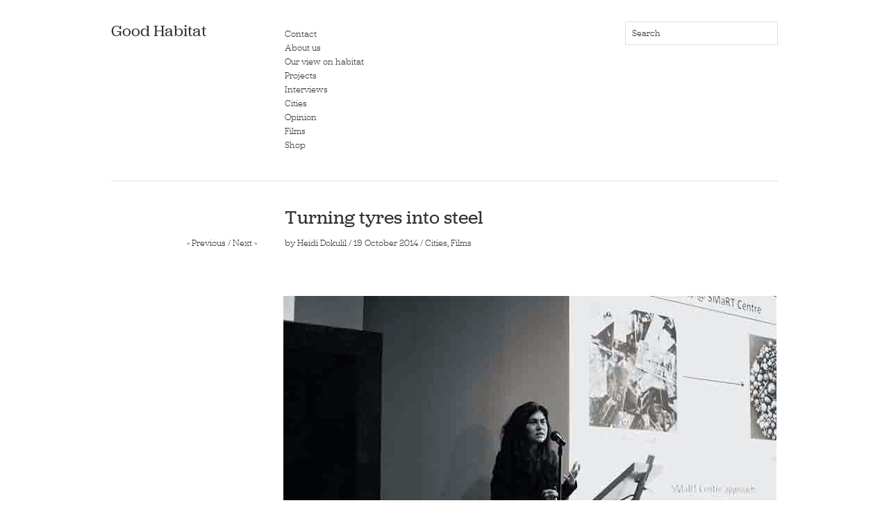

--- FILE ---
content_type: text/html; charset=UTF-8
request_url: https://goodhabitat.com.au/pechakucha-night-x-veena-sahajwalla/
body_size: 7841
content:
<!DOCTYPE html>
<html lang="en-US">
<head>
<meta charset="UTF-8" />
<title>
Good Habitat &raquo; Turning tyres into steel</title>
<link rel="profile" href="http://gmpg.org/xfn/11" />
<link rel="stylesheet" type="text/css" media="all" href="https://goodhabitat.com.au/wp-content/themes/themightywonton_goodhabitat/style.css" />
<link rel="pingback" href="https://goodhabitat.com.au/xmlrpc.php" />
<meta name='robots' content='max-image-preview:large' />
<link rel="alternate" type="application/rss+xml" title="Good Habitat &raquo; Feed" href="https://goodhabitat.com.au/feed/" />
<link rel="alternate" type="application/rss+xml" title="Good Habitat &raquo; Comments Feed" href="https://goodhabitat.com.au/comments/feed/" />
<link rel="alternate" type="application/rss+xml" title="Good Habitat &raquo; Turning tyres into steel Comments Feed" href="https://goodhabitat.com.au/pechakucha-night-x-veena-sahajwalla/feed/" />
<script type="text/javascript">
window._wpemojiSettings = {"baseUrl":"https:\/\/s.w.org\/images\/core\/emoji\/14.0.0\/72x72\/","ext":".png","svgUrl":"https:\/\/s.w.org\/images\/core\/emoji\/14.0.0\/svg\/","svgExt":".svg","source":{"concatemoji":"https:\/\/goodhabitat.com.au\/wp-includes\/js\/wp-emoji-release.min.js?ver=6.2.6"}};
/*! This file is auto-generated */
!function(e,a,t){var n,r,o,i=a.createElement("canvas"),p=i.getContext&&i.getContext("2d");function s(e,t){p.clearRect(0,0,i.width,i.height),p.fillText(e,0,0);e=i.toDataURL();return p.clearRect(0,0,i.width,i.height),p.fillText(t,0,0),e===i.toDataURL()}function c(e){var t=a.createElement("script");t.src=e,t.defer=t.type="text/javascript",a.getElementsByTagName("head")[0].appendChild(t)}for(o=Array("flag","emoji"),t.supports={everything:!0,everythingExceptFlag:!0},r=0;r<o.length;r++)t.supports[o[r]]=function(e){if(p&&p.fillText)switch(p.textBaseline="top",p.font="600 32px Arial",e){case"flag":return s("\ud83c\udff3\ufe0f\u200d\u26a7\ufe0f","\ud83c\udff3\ufe0f\u200b\u26a7\ufe0f")?!1:!s("\ud83c\uddfa\ud83c\uddf3","\ud83c\uddfa\u200b\ud83c\uddf3")&&!s("\ud83c\udff4\udb40\udc67\udb40\udc62\udb40\udc65\udb40\udc6e\udb40\udc67\udb40\udc7f","\ud83c\udff4\u200b\udb40\udc67\u200b\udb40\udc62\u200b\udb40\udc65\u200b\udb40\udc6e\u200b\udb40\udc67\u200b\udb40\udc7f");case"emoji":return!s("\ud83e\udef1\ud83c\udffb\u200d\ud83e\udef2\ud83c\udfff","\ud83e\udef1\ud83c\udffb\u200b\ud83e\udef2\ud83c\udfff")}return!1}(o[r]),t.supports.everything=t.supports.everything&&t.supports[o[r]],"flag"!==o[r]&&(t.supports.everythingExceptFlag=t.supports.everythingExceptFlag&&t.supports[o[r]]);t.supports.everythingExceptFlag=t.supports.everythingExceptFlag&&!t.supports.flag,t.DOMReady=!1,t.readyCallback=function(){t.DOMReady=!0},t.supports.everything||(n=function(){t.readyCallback()},a.addEventListener?(a.addEventListener("DOMContentLoaded",n,!1),e.addEventListener("load",n,!1)):(e.attachEvent("onload",n),a.attachEvent("onreadystatechange",function(){"complete"===a.readyState&&t.readyCallback()})),(e=t.source||{}).concatemoji?c(e.concatemoji):e.wpemoji&&e.twemoji&&(c(e.twemoji),c(e.wpemoji)))}(window,document,window._wpemojiSettings);
</script>
<style type="text/css">
img.wp-smiley,
img.emoji {
	display: inline !important;
	border: none !important;
	box-shadow: none !important;
	height: 1em !important;
	width: 1em !important;
	margin: 0 0.07em !important;
	vertical-align: -0.1em !important;
	background: none !important;
	padding: 0 !important;
}
</style>
	<link rel='stylesheet' id='wp-block-library-css' href='https://goodhabitat.com.au/wp-includes/css/dist/block-library/style.min.css?ver=6.2.6' type='text/css' media='all' />
<link rel='stylesheet' id='classic-theme-styles-css' href='https://goodhabitat.com.au/wp-includes/css/classic-themes.min.css?ver=6.2.6' type='text/css' media='all' />
<style id='global-styles-inline-css' type='text/css'>
body{--wp--preset--color--black: #000000;--wp--preset--color--cyan-bluish-gray: #abb8c3;--wp--preset--color--white: #ffffff;--wp--preset--color--pale-pink: #f78da7;--wp--preset--color--vivid-red: #cf2e2e;--wp--preset--color--luminous-vivid-orange: #ff6900;--wp--preset--color--luminous-vivid-amber: #fcb900;--wp--preset--color--light-green-cyan: #7bdcb5;--wp--preset--color--vivid-green-cyan: #00d084;--wp--preset--color--pale-cyan-blue: #8ed1fc;--wp--preset--color--vivid-cyan-blue: #0693e3;--wp--preset--color--vivid-purple: #9b51e0;--wp--preset--gradient--vivid-cyan-blue-to-vivid-purple: linear-gradient(135deg,rgba(6,147,227,1) 0%,rgb(155,81,224) 100%);--wp--preset--gradient--light-green-cyan-to-vivid-green-cyan: linear-gradient(135deg,rgb(122,220,180) 0%,rgb(0,208,130) 100%);--wp--preset--gradient--luminous-vivid-amber-to-luminous-vivid-orange: linear-gradient(135deg,rgba(252,185,0,1) 0%,rgba(255,105,0,1) 100%);--wp--preset--gradient--luminous-vivid-orange-to-vivid-red: linear-gradient(135deg,rgba(255,105,0,1) 0%,rgb(207,46,46) 100%);--wp--preset--gradient--very-light-gray-to-cyan-bluish-gray: linear-gradient(135deg,rgb(238,238,238) 0%,rgb(169,184,195) 100%);--wp--preset--gradient--cool-to-warm-spectrum: linear-gradient(135deg,rgb(74,234,220) 0%,rgb(151,120,209) 20%,rgb(207,42,186) 40%,rgb(238,44,130) 60%,rgb(251,105,98) 80%,rgb(254,248,76) 100%);--wp--preset--gradient--blush-light-purple: linear-gradient(135deg,rgb(255,206,236) 0%,rgb(152,150,240) 100%);--wp--preset--gradient--blush-bordeaux: linear-gradient(135deg,rgb(254,205,165) 0%,rgb(254,45,45) 50%,rgb(107,0,62) 100%);--wp--preset--gradient--luminous-dusk: linear-gradient(135deg,rgb(255,203,112) 0%,rgb(199,81,192) 50%,rgb(65,88,208) 100%);--wp--preset--gradient--pale-ocean: linear-gradient(135deg,rgb(255,245,203) 0%,rgb(182,227,212) 50%,rgb(51,167,181) 100%);--wp--preset--gradient--electric-grass: linear-gradient(135deg,rgb(202,248,128) 0%,rgb(113,206,126) 100%);--wp--preset--gradient--midnight: linear-gradient(135deg,rgb(2,3,129) 0%,rgb(40,116,252) 100%);--wp--preset--duotone--dark-grayscale: url('#wp-duotone-dark-grayscale');--wp--preset--duotone--grayscale: url('#wp-duotone-grayscale');--wp--preset--duotone--purple-yellow: url('#wp-duotone-purple-yellow');--wp--preset--duotone--blue-red: url('#wp-duotone-blue-red');--wp--preset--duotone--midnight: url('#wp-duotone-midnight');--wp--preset--duotone--magenta-yellow: url('#wp-duotone-magenta-yellow');--wp--preset--duotone--purple-green: url('#wp-duotone-purple-green');--wp--preset--duotone--blue-orange: url('#wp-duotone-blue-orange');--wp--preset--font-size--small: 13px;--wp--preset--font-size--medium: 20px;--wp--preset--font-size--large: 36px;--wp--preset--font-size--x-large: 42px;--wp--preset--spacing--20: 0.44rem;--wp--preset--spacing--30: 0.67rem;--wp--preset--spacing--40: 1rem;--wp--preset--spacing--50: 1.5rem;--wp--preset--spacing--60: 2.25rem;--wp--preset--spacing--70: 3.38rem;--wp--preset--spacing--80: 5.06rem;--wp--preset--shadow--natural: 6px 6px 9px rgba(0, 0, 0, 0.2);--wp--preset--shadow--deep: 12px 12px 50px rgba(0, 0, 0, 0.4);--wp--preset--shadow--sharp: 6px 6px 0px rgba(0, 0, 0, 0.2);--wp--preset--shadow--outlined: 6px 6px 0px -3px rgba(255, 255, 255, 1), 6px 6px rgba(0, 0, 0, 1);--wp--preset--shadow--crisp: 6px 6px 0px rgba(0, 0, 0, 1);}:where(.is-layout-flex){gap: 0.5em;}body .is-layout-flow > .alignleft{float: left;margin-inline-start: 0;margin-inline-end: 2em;}body .is-layout-flow > .alignright{float: right;margin-inline-start: 2em;margin-inline-end: 0;}body .is-layout-flow > .aligncenter{margin-left: auto !important;margin-right: auto !important;}body .is-layout-constrained > .alignleft{float: left;margin-inline-start: 0;margin-inline-end: 2em;}body .is-layout-constrained > .alignright{float: right;margin-inline-start: 2em;margin-inline-end: 0;}body .is-layout-constrained > .aligncenter{margin-left: auto !important;margin-right: auto !important;}body .is-layout-constrained > :where(:not(.alignleft):not(.alignright):not(.alignfull)){max-width: var(--wp--style--global--content-size);margin-left: auto !important;margin-right: auto !important;}body .is-layout-constrained > .alignwide{max-width: var(--wp--style--global--wide-size);}body .is-layout-flex{display: flex;}body .is-layout-flex{flex-wrap: wrap;align-items: center;}body .is-layout-flex > *{margin: 0;}:where(.wp-block-columns.is-layout-flex){gap: 2em;}.has-black-color{color: var(--wp--preset--color--black) !important;}.has-cyan-bluish-gray-color{color: var(--wp--preset--color--cyan-bluish-gray) !important;}.has-white-color{color: var(--wp--preset--color--white) !important;}.has-pale-pink-color{color: var(--wp--preset--color--pale-pink) !important;}.has-vivid-red-color{color: var(--wp--preset--color--vivid-red) !important;}.has-luminous-vivid-orange-color{color: var(--wp--preset--color--luminous-vivid-orange) !important;}.has-luminous-vivid-amber-color{color: var(--wp--preset--color--luminous-vivid-amber) !important;}.has-light-green-cyan-color{color: var(--wp--preset--color--light-green-cyan) !important;}.has-vivid-green-cyan-color{color: var(--wp--preset--color--vivid-green-cyan) !important;}.has-pale-cyan-blue-color{color: var(--wp--preset--color--pale-cyan-blue) !important;}.has-vivid-cyan-blue-color{color: var(--wp--preset--color--vivid-cyan-blue) !important;}.has-vivid-purple-color{color: var(--wp--preset--color--vivid-purple) !important;}.has-black-background-color{background-color: var(--wp--preset--color--black) !important;}.has-cyan-bluish-gray-background-color{background-color: var(--wp--preset--color--cyan-bluish-gray) !important;}.has-white-background-color{background-color: var(--wp--preset--color--white) !important;}.has-pale-pink-background-color{background-color: var(--wp--preset--color--pale-pink) !important;}.has-vivid-red-background-color{background-color: var(--wp--preset--color--vivid-red) !important;}.has-luminous-vivid-orange-background-color{background-color: var(--wp--preset--color--luminous-vivid-orange) !important;}.has-luminous-vivid-amber-background-color{background-color: var(--wp--preset--color--luminous-vivid-amber) !important;}.has-light-green-cyan-background-color{background-color: var(--wp--preset--color--light-green-cyan) !important;}.has-vivid-green-cyan-background-color{background-color: var(--wp--preset--color--vivid-green-cyan) !important;}.has-pale-cyan-blue-background-color{background-color: var(--wp--preset--color--pale-cyan-blue) !important;}.has-vivid-cyan-blue-background-color{background-color: var(--wp--preset--color--vivid-cyan-blue) !important;}.has-vivid-purple-background-color{background-color: var(--wp--preset--color--vivid-purple) !important;}.has-black-border-color{border-color: var(--wp--preset--color--black) !important;}.has-cyan-bluish-gray-border-color{border-color: var(--wp--preset--color--cyan-bluish-gray) !important;}.has-white-border-color{border-color: var(--wp--preset--color--white) !important;}.has-pale-pink-border-color{border-color: var(--wp--preset--color--pale-pink) !important;}.has-vivid-red-border-color{border-color: var(--wp--preset--color--vivid-red) !important;}.has-luminous-vivid-orange-border-color{border-color: var(--wp--preset--color--luminous-vivid-orange) !important;}.has-luminous-vivid-amber-border-color{border-color: var(--wp--preset--color--luminous-vivid-amber) !important;}.has-light-green-cyan-border-color{border-color: var(--wp--preset--color--light-green-cyan) !important;}.has-vivid-green-cyan-border-color{border-color: var(--wp--preset--color--vivid-green-cyan) !important;}.has-pale-cyan-blue-border-color{border-color: var(--wp--preset--color--pale-cyan-blue) !important;}.has-vivid-cyan-blue-border-color{border-color: var(--wp--preset--color--vivid-cyan-blue) !important;}.has-vivid-purple-border-color{border-color: var(--wp--preset--color--vivid-purple) !important;}.has-vivid-cyan-blue-to-vivid-purple-gradient-background{background: var(--wp--preset--gradient--vivid-cyan-blue-to-vivid-purple) !important;}.has-light-green-cyan-to-vivid-green-cyan-gradient-background{background: var(--wp--preset--gradient--light-green-cyan-to-vivid-green-cyan) !important;}.has-luminous-vivid-amber-to-luminous-vivid-orange-gradient-background{background: var(--wp--preset--gradient--luminous-vivid-amber-to-luminous-vivid-orange) !important;}.has-luminous-vivid-orange-to-vivid-red-gradient-background{background: var(--wp--preset--gradient--luminous-vivid-orange-to-vivid-red) !important;}.has-very-light-gray-to-cyan-bluish-gray-gradient-background{background: var(--wp--preset--gradient--very-light-gray-to-cyan-bluish-gray) !important;}.has-cool-to-warm-spectrum-gradient-background{background: var(--wp--preset--gradient--cool-to-warm-spectrum) !important;}.has-blush-light-purple-gradient-background{background: var(--wp--preset--gradient--blush-light-purple) !important;}.has-blush-bordeaux-gradient-background{background: var(--wp--preset--gradient--blush-bordeaux) !important;}.has-luminous-dusk-gradient-background{background: var(--wp--preset--gradient--luminous-dusk) !important;}.has-pale-ocean-gradient-background{background: var(--wp--preset--gradient--pale-ocean) !important;}.has-electric-grass-gradient-background{background: var(--wp--preset--gradient--electric-grass) !important;}.has-midnight-gradient-background{background: var(--wp--preset--gradient--midnight) !important;}.has-small-font-size{font-size: var(--wp--preset--font-size--small) !important;}.has-medium-font-size{font-size: var(--wp--preset--font-size--medium) !important;}.has-large-font-size{font-size: var(--wp--preset--font-size--large) !important;}.has-x-large-font-size{font-size: var(--wp--preset--font-size--x-large) !important;}
.wp-block-navigation a:where(:not(.wp-element-button)){color: inherit;}
:where(.wp-block-columns.is-layout-flex){gap: 2em;}
.wp-block-pullquote{font-size: 1.5em;line-height: 1.6;}
</style>
<script type='text/javascript' src='https://goodhabitat.com.au/wp-content/themes/themightywonton_goodhabitat/libs/jquery-1.6.1.min.js?ver=6.2.6' id='jquery-js'></script>
<script type='text/javascript' src='https://goodhabitat.com.au/wp-content/themes/themightywonton_goodhabitat/libs/jquery.masonry.min.js?ver=6.2.6' id='jquery_masonry-js'></script>
<script type='text/javascript' src='https://goodhabitat.com.au/wp-content/themes/themightywonton_goodhabitat/libs/jquery-ui.custom.min.js?ver=6.2.6' id='jquery_ui-js'></script>
<link rel="https://api.w.org/" href="https://goodhabitat.com.au/wp-json/" /><link rel="alternate" type="application/json" href="https://goodhabitat.com.au/wp-json/wp/v2/posts/71" /><link rel="EditURI" type="application/rsd+xml" title="RSD" href="https://goodhabitat.com.au/xmlrpc.php?rsd" />
<link rel="wlwmanifest" type="application/wlwmanifest+xml" href="https://goodhabitat.com.au/wp-includes/wlwmanifest.xml" />
<meta name="generator" content="WordPress 6.2.6" />
<link rel="canonical" href="https://goodhabitat.com.au/pechakucha-night-x-veena-sahajwalla/" />
<link rel='shortlink' href='https://goodhabitat.com.au/?p=71' />
<link rel="alternate" type="application/json+oembed" href="https://goodhabitat.com.au/wp-json/oembed/1.0/embed?url=https%3A%2F%2Fgoodhabitat.com.au%2Fpechakucha-night-x-veena-sahajwalla%2F" />
<link rel="alternate" type="text/xml+oembed" href="https://goodhabitat.com.au/wp-json/oembed/1.0/embed?url=https%3A%2F%2Fgoodhabitat.com.au%2Fpechakucha-night-x-veena-sahajwalla%2F&#038;format=xml" />

<meta name="description" content="Good Habitat is the name of our working unit created around a particular way of thinking about our surroundings: where we live (and how we live) is a place filled with answers and possibilities and ideas for better ways. Website by themightywonton.com" />
<meta name="keywords" content="Good Habitat, Heidi Dokuli, Beatrice Chew, Graeme Smith" />

<style type="text/css">
/* color from theme options */
body, input, textarea { font-family: "jubilat", Georgia, "Times New Roman", Serif; }
a, .menu a:hover, #nav-above a:hover, #footer a:hover, .entry-meta a:hover { color: #ffffff; }
.fetch:hover { background: #ffffff; }
blockquote { border-color: #ffffff; }
.menu ul .current-menu-item a { color: #ffffff; }
#respond .form-submit input { background: #ffffff; }

/* fluid grid */
.wrapper { width: 960px; margin: 0 auto; }

.box .texts { border: 20px solid #ffffff; background: #ffffff;  }
.box .categories { padding-top: 15px; }
</style>

<script type="text/javascript">
$(document).ready(function() {
	// shortcodes
	$('.wide').detach().appendTo('#wides');
	$('.aside').detach().appendTo('.entry-aside');

	// fluid grid
	
	// search
	$(document).ready(function() {
		$('#s').val('Search');
	});

	$('#s').bind('focus', function() {
		$(this).css('border-color', '#ffffff');
		if ($(this).val() == 'Search') $(this).val('');
	});

	$('#s').bind('blur', function() {
		$(this).css('border-color', '#DEDFE0');
		if ($(this).val() == '') $(this).val('Search');
	});

	// grid
	$('#boxes').masonry({
		itemSelector: '.box',
		columnWidth: 210,
		gutterWidth: 40
	});

	$('#related').masonry({
		itemSelector: '.box',
		columnWidth: 210,
		gutterWidth: 40
	});
	
	$('.texts').live({
		'mouseenter': function() {
			if ($(this).height() < $(this).find('.abs').height()) {
				$(this).height($(this).find('.abs').height());
			}
			$(this).stop(true, true).animate({
				'opacity': '1',
				'filter': 'alpha(opacity=100)'
			}, 0);
		},
		'mouseleave': function() {
			$(this).stop(true, true).animate({
				'opacity': '0',
				'filter': 'alpha(opacity=0)'
			}, 0);
		}
	});

	// comments
	$('.comment-form-author label').hide();
	$('.comment-form-author span').hide();
	$('.comment-form-email label').hide();
	$('.comment-form-email span').hide();
	$('.comment-form-url label').hide();
	$('.comment-form-comment label').hide();

	if ($('.comment-form-author input').val() == '')
	{
		$('.comment-form-author input').val('Name (required)');
	}
	if ($('.comment-form-email input').val() == '')
	{
		$('.comment-form-email input').val('Email (required)');
	}
	if ($('.comment-form-url input').val() == '')
	{
		$('.comment-form-url input').val('URL');
	}
	if ($('.comment-form-comment textarea').html() == '')
	{
		$('.comment-form-comment textarea').html('Your message');
	}
	
	$('.comment-form-author input').bind('focus', function() {
		$(this).css('border-color', '#ffffff').css('color', '#333');
		if ($(this).val() == 'Name (required)') $(this).val('');
	});
	$('.comment-form-author input').bind('blur', function() {
		$(this).css('border-color', '#ccc').css('color', '#6b6b6b');
		if ($(this).val().trim() == '') $(this).val('Name (required)');
	});
	$('.comment-form-email input').bind('focus', function() {
		$(this).css('border-color', '#ffffff').css('color', '#333');
		if ($(this).val() == 'Email (required)') $(this).val('');
	});
	$('.comment-form-email input').bind('blur', function() {
		$(this).css('border-color', '#ccc').css('color', '#6b6b6b');
		if ($(this).val().trim() == '') $(this).val('Email (required)');
	});
	$('.comment-form-url input').bind('focus', function() {
		$(this).css('border-color', '#ffffff').css('color', '#333');
		if ($(this).val() == 'URL') $(this).val('');
	});
	$('.comment-form-url input').bind('blur', function() {
		$(this).css('border-color', '#ccc').css('color', '#6b6b6b');
		if ($(this).val().trim() == '') $(this).val('URL');
	});
	$('.comment-form-comment textarea').bind('focus', function() {
		$(this).css('border-color', '#ffffff').css('color', '#333');
		if ($(this).val() == 'Your message') $(this).val('');
	});
	$('.comment-form-comment textarea').bind('blur', function() {
		$(this).css('border-color', '#ccc').css('color', '#6b6b6b');
		if ($(this).val().trim() == '') $(this).val('Your message');
	});
	$('#commentform').bind('submit', function(e) {
		if ($('.comment-form-author input').val() == 'Name (required)')
		{
			$('.comment-form-author input').val('');
		}
		if ($('.comment-form-email input').val() == 'Email (required)')
		{
			$('.comment-form-email input').val('');
		}
		if ($('.comment-form-url input').val() == 'URL')
		{
			$('.comment-form-url input').val('');
		}
		if ($('.comment-form-comment textarea').val() == 'Your message')
		{
			$('.comment-form-comment textarea').val('');
		}
	})

	$('.commentlist li div').bind('mouseover', function() {
		var reply = $(this).find('.reply')[0];
		$(reply).find('.comment-reply-link').show();
	});

	$('.commentlist li div').bind('mouseout', function() {
		var reply = $(this).find('.reply')[0];
		$(reply).find('.comment-reply-link').show();
	});
});
</script>

<script language="javascript">
$(document).ready(function() {
	$('a img').hover(function() {
		$(this).stop().fadeTo("medium", 0.60);
	}, function() {
		$(this).stop().fadeTo("medium", 1);
	});
});
</script>

<link rel="shortcut icon" href="https://goodhabitat.com.au/wp-content/themes/themightywonton_goodhabitat/favico.ico" />
<!-- SEXY FONT START // -->
<script type="text/javascript" src="//use.typekit.net/nnh3lre.js"></script>
<script type="text/javascript">try{Typekit.load();}catch(e){}</script>
<!-- SEXY FONT END // -->

<!-- GOOGLE ANALYTICS START //-->
<!-- <script>
  (function(i,s,o,g,r,a,m){i['GoogleAnalyticsObject']=r;i[r]=i[r]||function(){
  (i[r].q=i[r].q||[]).push(arguments)},i[r].l=1*new Date();a=s.createElement(o),
  m=s.getElementsByTagName(o)[0];a.async=1;a.src=g;m.parentNode.insertBefore(a,m)
  })(window,document,'script','//www.google-analytics.com/analytics.js','ga');

  ga('create', 'UA-48619362-1', 'goodhabitat.com.au');
  ga('send', 'pageview');

</script> -->
	
<!-- Google tag (gtag.js) -->
<script async src="https://www.googletagmanager.com/gtag/js?id=G-P6RZZWZW04"></script>
<script>
  window.dataLayer = window.dataLayer || [];
  function gtag(){dataLayer.push(arguments);}
  gtag('js', new Date());

  gtag('config', 'G-P6RZZWZW04');
</script>
<!-- GOOGLE ANALYTICS END //-->
</head>

<body class="post-template-default single single-post postid-71 single-format-standard">

<div class="wrapper">
	<div id="header">
		<div id="site-title">
			<a href="https://goodhabitat.com.au/" title="Good Habitat">Good Habitat</a>
		</div>
		<div id="header-left"><div class="menu"><ul id="menu-main" class="menu"><li id="menu-item-1113" class="menu-item menu-item-type-post_type menu-item-object-page menu-item-1113"><a href="https://goodhabitat.com.au/contact/">Contact</a></li>
<li id="menu-item-180" class="menu-item menu-item-type-post_type menu-item-object-page menu-item-180"><a href="https://goodhabitat.com.au/about/">About us</a></li>
<li id="menu-item-1032" class="menu-item menu-item-type-post_type menu-item-object-page menu-item-1032"><a href="https://goodhabitat.com.au/our-view-on-habitat/">Our view on habitat</a></li>
<li id="menu-item-174" class="menu-item menu-item-type-taxonomy menu-item-object-category menu-item-174"><a href="https://goodhabitat.com.au/category/projects/">Projects</a></li>
<li id="menu-item-177" class="menu-item menu-item-type-taxonomy menu-item-object-category menu-item-177"><a href="https://goodhabitat.com.au/category/interviews/">Interviews</a></li>
<li id="menu-item-175" class="menu-item menu-item-type-taxonomy menu-item-object-category current-post-ancestor current-menu-parent current-post-parent menu-item-175"><a href="https://goodhabitat.com.au/category/cities/">Cities</a></li>
<li id="menu-item-176" class="menu-item menu-item-type-taxonomy menu-item-object-category menu-item-176"><a href="https://goodhabitat.com.au/category/opinion/">Opinion</a></li>
<li id="menu-item-178" class="menu-item menu-item-type-taxonomy menu-item-object-category current-post-ancestor current-menu-parent current-post-parent menu-item-178"><a href="https://goodhabitat.com.au/category/films/">Films</a></li>
<li id="menu-item-995" class="menu-item menu-item-type-taxonomy menu-item-object-category menu-item-995"><a href="https://goodhabitat.com.au/category/shop/">Shop</a></li>
</ul></div></div>
		<div id="header-center"><div class="menu"><ul>
<li id="menu-item-2" class="menu-item-2"><a></a></li>
<li id="menu-item-1108" class="menu-item-1108"><a></a></li>
<li id="menu-item-1029" class="menu-item-1029"><a></a></li>
</ul></div>
</div>
		<div id="search">
			<form role="search" method="get" id="searchform" class="searchform" action="https://goodhabitat.com.au/">
				<div>
					<label class="screen-reader-text" for="s">Search for:</label>
					<input type="text" value="" name="s" id="s" />
					<input type="submit" id="searchsubmit" value="Search" />
				</div>
			</form>			<div id="header-right"><div class="menu"><ul>
<li class="menu-item-2"><a></a></li>
<li class="menu-item-1108"><a></a></li>
<li class="menu-item-1029"><a></a></li>
</ul></div>
</div>
		</div>
		<div class="clear"></div>
	</div>
	
	<div id="main">

		<div id="content">

		
				<div class="post_title">
					<h1 class="entry-title">Turning tyres into steel</h1>

					<div id="nav-above" class="navigation">
						<div class="nav-previous">
								<a href="https://goodhabitat.com.au/a-filler-title/" rel="prev">« Previous</a>							</div>
						<span class="main_separator">/</span>
						<div class="nav-next">
								<a href="https://goodhabitat.com.au/garden-post/" rel="next">Next »</a>							</div>
					</div><!-- #nav-above -->

					<div class="entry-meta">
						<span class="meta-sep">by</span> <a href="https://goodhabitat.com.au/author/heidi-dokulil/" title="View all posts by Heidi Dokulil">Heidi Dokulil</a>						<span class="main_separator">/</span>
						<span class="entry-date">19 October 2014</span>						<span class="main_separator">/</span>
						<a href="https://goodhabitat.com.au/category/cities/" rel="category tag">Cities</a>, <a href="https://goodhabitat.com.au/category/films/" rel="category tag">Films</a>					</div><!-- .entry-meta -->
				</div>

				<div id="wides"></div>

				<table id="post-71" class="post-71 post type-post status-publish format-standard has-post-thumbnail hentry category-cities category-films tag-materials">
					<tr>
						<td class="entry-aside">
							
						</td>
						<td class="entry-content-right">
							<p><a href="https://goodhabitat.com.au/wp-content/uploads/WebOpt_PK_710_356A2398.jpg"><img decoding="async" class="alignnone size-full wp-image-950" src="https://goodhabitat.com.au/wp-content/uploads/WebOpt_PK_710_356A2398.jpg" alt="WebOpt_PK_710_356A2398" width="710" height="473" srcset="https://goodhabitat.com.au/wp-content/uploads/WebOpt_PK_710_356A2398.jpg 710w, https://goodhabitat.com.au/wp-content/uploads/WebOpt_PK_710_356A2398-450x300.jpg 450w, https://goodhabitat.com.au/wp-content/uploads/WebOpt_PK_710_356A2398-210x139.jpg 210w" sizes="(max-width: 710px) 100vw, 710px" /></a>&#8220;The goal of the work that we do is to appreciate the kind of resources we as human beings throw away into landfill sites. We look well and truly beyond a conventional recycling strategy where the goal is to convert plastic into plastic and glass into glass&#8221;.</p>
<p>Scientia Professor Veena Sahajwalla, Director , SMaRT Centre, UNSW</p>
<p>We first met Scientia Professor Veena Sahajwalla when we invited her to speak at Pecha Kucha Night Volume #24 in Sydney, asking each participant to address the theme of &#8216;home&#8217;. For Veena, this is the research and development made into the transformation of waste materials and the exciting possibilities and solutions for the built environment and beyond, including the breakthrough technology developed by her team that transforms the unlikely combination of old rubber tyres and plastics into steel – a process she has patented and is now being used by One Steel in Australia and will soon begin production in the UK and Asia. The focus at SMaRT Lab is to look at ways to turn &#8216;unrecyclables&#8217; into new materials so the possibilities for industry are very exciting.</p>
<p>Veena Sahajwalla and her team at UNSW are now involved in our project Other Ways of Seeing Cities so stay tuned, more on that soon.</p>
<p><iframe loading="lazy" src="//www.youtube.com/embed/UwHnjt4dJyM?list=UUR_kFbcwWy1cKLCkmcMf4lg&amp;controls=0&amp;showinfo=0" width="710" height="399" frameborder="0" allowfullscreen="allowfullscreen"></iframe></p>
							
									<div class="clear"></div>

							<div class="entry-utility">
								<div class="entry-tags"><span>Tags:</span> <a href="https://goodhabitat.com.au/tag/materials/" rel="tag">Materials</a></div>															</div><!-- .entry-utility -->

							<div id="social">
								<a href="JavaScript:window.open('https://twitter.com/share?url=http://goodhabitat.com.au/pechakucha-night-x-veena-sahajwalla/','','width=450,height=350')">Tweet</a> / 
								<script type="text/javascript" src="https://platform.twitter.com/widgets.js"></script>

								<div id="fb-root"></div>
								<script src="https://connect.facebook.net/en_US/all.js#xfbml=1"></script>
								<!--<a href="http://goodhabitat.com.au/pechakucha-night-x-veena-sahajwalla/" send="true" width="450" show_faces="false" font="">Like</a> / --><a href="JavaScript:window.open('http://www.facebook.com/sharer.php?u=http://goodhabitat.com.au/pechakucha-night-x-veena-sahajwalla/','','width=657,height=400,scrollbars=1')">Share</a>
							</div>
						</td>
					</tr>
				</table><!-- #post-## -->

							<div id="comments">




</div><!-- #comments -->



		</div><!-- #content -->

	</div><!-- #main -->

	<div id="footer">
		<div id="site-info">
			© 2026 <a href="/">Good Habitat</a>
		</div><!-- #site-info -->
		<div id="footer-right"><div class="menu"><ul>
<li class="menu-item-2"><a></a></li>
<li class="menu-item-1108"><a></a></li>
<li class="menu-item-1029"><a></a></li>
</ul></div>
</div>
		<div id="footer-left"><div class="menu"><ul>
<li class="menu-item-2"><a></a></li>
<li class="menu-item-1108"><a></a></li>
<li class="menu-item-1029"><a></a></li>
</ul></div>
</div>
		<div class="clear"></div>
	</div><!-- #footer -->

</div><!-- .wrapper -->

<script type='text/javascript' src='https://goodhabitat.com.au/wp-includes/js/comment-reply.min.js?ver=6.2.6' id='comment-reply-js'></script>


<script defer src="https://static.cloudflareinsights.com/beacon.min.js/vcd15cbe7772f49c399c6a5babf22c1241717689176015" integrity="sha512-ZpsOmlRQV6y907TI0dKBHq9Md29nnaEIPlkf84rnaERnq6zvWvPUqr2ft8M1aS28oN72PdrCzSjY4U6VaAw1EQ==" data-cf-beacon='{"version":"2024.11.0","token":"77b1fbffccda434d945cf9a679aeb90c","r":1,"server_timing":{"name":{"cfCacheStatus":true,"cfEdge":true,"cfExtPri":true,"cfL4":true,"cfOrigin":true,"cfSpeedBrain":true},"location_startswith":null}}' crossorigin="anonymous"></script>
</body>
</html>


--- FILE ---
content_type: text/css
request_url: https://goodhabitat.com.au/wp-content/themes/themightywonton_goodhabitat/style.css
body_size: 1995
content:
/* 
	Theme Name: The Mighty Wonton custom Good Habitat.
	Theme URI: http://themightywonton.com/
	Version: 1.0
	Author: Miss Lee Wong
	
	The original theme as selected by the client is Imbalance2 by WPSHOWER
*/

html, body, form, ul, li, table, td { margin: 0; padding: 0; }
body { position: relative; color: #333; }
body, input, textarea { font-size: 13px; font-weight: 200 !important; } /* wonton edits */
a { text-decoration: none; color: #333 !important /* wonton edits */;}
a:hover { text-decoration: underline; }
a img { border: 0; }
strong { font-weight: 400 !important; }


td { vertical-align: top; }
ul { list-style-position: inside; }
h1 { font-size: 24px; font-weight: 400 !important; } /* wonton edits */
h2 { font-size: 18px; }
h3 { font-size: 12px; }
blockquote { border-left-width: 3px; border-left-style: solid; margin-left: 7px; padding-left: 20px; font-size: 16px; color: #333333; }
.clear { clear: both; }
.main_separator { color: #a1a1a1; }
.entry-meta .main_separator, .navigation .main_separator, #site-info .main_separator { color: #333333; }
.wrapper { padding-top: 31px; }
#header { border-bottom: 1px solid #dedfe0; padding-bottom: 40px; }
#site-title { float: left; width: 210px; padding-right: 40px; overflow: hidden; line-height: 27px; font-size: 23px; }
#site-title a { color: #333; font-weight: 400; text-decoration: none; }
#site-title a:hover { color: #a1a1a1 !important; }
#header-left { float: left; width: 210px; padding-right: 40px; }
#header-center { float: left; width: 210px; padding-right: 30px; }
#search { float: right; width: 220px; }
#header-right { margin: 20px 0 0 10px; }
#search label, #search input[type=submit] { display: none; }
#search input[type=text] { width: 200px; padding: 7px 9px; margin: 0; border: 1px solid #dedfe0 !important; background: #fff; font-size: 13px; outline: none; }
#page_search input[type=submit] { display: none; }
#page_search input[type="text"], textarea { background: #fff !important; border-top: none !important; border-bottom: 1px solid #dedfe0 !important; padding: 0 !important; border-right: 1px solid #fff !important; border-left: 1px solid #fff !important; outline: none; color: #333 !important; -moz-border-radius: 0; border-radius: 0 }

.menu ul { list-style-type: none; margin-top: 9px /* wonton edits */; }
.menu ul li { padding-bottom: 2px; } /* wonton edits */
.menu ul a { line-height: 13px; color: #303030; text-decoration: none; }
.menu ul a:hover, .current-menu-item a { color: #a1a1a1 !important; } /* wonton edits */
#boxes { margin-top: 40px; }
.box { width: 210px; margin-bottom: 70px; color: #636363; }
.box .rel { position: relative; }
.box .rel p { margin: 0; }
.box .texts { position: absolute; top: -20px; left: -20px; width: 210px; color: #636363; z-index: 200; opacity: 0; filter: alpha(opacity=0); }
/*.box .texts .categories a, .box .texts a, .box .texts .posted, .box .texts .posted a { color: #fff; }*/
.categories a {
	color: #a1a1a1 !important;
}
.box .texts .transparent img { opacity: 0.1; filter: alpha(opacity=10); }
.box .texts .abs { position: absolute; top: 0; }
.box .categories { padding-bottom: 10px; color: #a1a1a1;}
.box .categories a, .box .posted a { color: #a1a1a1; }
.box h1 { margin: 0; padding-bottom: 10px; font-size: 16px; }
.box h1 a { color: #333; }
.box .posted { padding-top: 10px; color: #a1a1a1; }
.box img { display: block; }
.fetch { clear: both; width: 460px; margin: 0 auto 40px; background: #f9f9f9; -moz-border-radius: 4px; border-radius: 4px; text-align: center; }
.fetch a { display: block; height: 40px; line-height: 40px; font-size: 16px; font-weight: 400; color: #333; text-decoration: none; }
.fetch:hover a { color: #a1a1a1 !important; background: #f9f9f9; } /* wonton edits */
#content { padding-bottom: 20px; }
#nav-above { float: left; width: 210px; padding-right: 40px; text-align: right; color: #636363; }
#nav-above a { text-decoration: none; color: #333; }
#nav-above a:hover { color: #a1a1a1 !important; } /* wonton edits */
.nav-previous, .nav-next { display: inline; }
.nav-separator { color: #e5e5e5; }
.post_title { margin-top: 35px; overflow: hidden; }
.post_title h1 { margin: 0 0 10px 250px; font-size: 27px; line-height: 35px; width: 710px; }
.entry-title, .page-title { margin-left: 250px; margin-top: 35px; }
.entry-meta { padding-bottom: 30px; color: #333333; }
.entry-meta a { color: #333; text-decoration: none; }
.entry-meta a:hover { color: #a1a1a1 !important; } /* wonton edits */
#wides { clear: both; }
.entry-aside { width: 210px; padding-right: 40px; vertical-align: middle; }
.entry-content-right { width: 710px; font-size: 15px; line-height: 21px; }
.entry-content { width: 710px; margin-left: 250px; font-size: 15px; line-height: 21px; }
.entry-content-right a, .entry-content-right a:visited { color:#a1a1a1 !important;}
.entry-utility { padding: /*10px*/ 0; }
.entry-tags { margin: /*10px*/ 0; font-size: 13px }
.entry-tags span { font-weight: 200; color: #a1a1a1 /* wonton edits */; }
#social { font-size: 13px; padding: 0; color: #333 !important; font-weight: 300 !important; }
.twitter-share-button, #fb-root { float: left; margin: 0; clear: none; }
#social a, #social a:visited { color: #333 !important;}
#social a:hover { color: #a1a1a1 !important; text-decoration: none !important; }
.post img, .page img { margin: 20px 0; }
.post .alignleft, .page .alignleft { float: left; margin-right: 0; }
.post .alignright, .page .alignright { float: right; margin-left: 20px; }
.post .aligncenter, .page .aligncenter { display: block; clear: both; margin: 20px auto; }
#comments { padding: 0 0 0 245px; width: 714px; }
#comments-title { font-size: 15px; margin: 20px 0 0px 4px; padding-bottom: 20px; border-bottom: 1px solid #dedfe0; font-weight: 400 !important; }
.commentlist { margin: 0; padding: 0; list-style: none; }
.commentlist ul.children { list-style: none; }
.commentlist li > div { position: relative; border-bottom: 1px solid #dedfe0; padding: 15px 0 0px 2px; }
.commentlist li li > div { margin-left: 0; }
.commentlist li li li > div { margin-left: 180px; }
.commentlist li li li li > div { margin-left: 270px; }
.commentlist li li li li li > div { margin-left: 360px; }
.comment-avatar { position: absolute; top: 30px; left: -96px; display: none !important;}
.comment-content { margin-left: 96px; border-bottom: 1px solid #dedfe0; }
.comment-author { float: left; width: 210px; padding-right: 40px; font-size: 15px; }
.comment-author a, .comment-author a:visited, .comment-author a:hover { color:#333; }
cite { font-style: normal; font-weight: 400; }
.comment-meta { float: left; width: 210px; padding-right: 40px; color: #999999; }
.comment-body { clear: both; padding-top: 1px; font-size: 15px; line-height: 21px; }
#respond { padding-left: 4px; }
li.comment > div { position: relative; }
.reply { position: absolute; /*top: 0;*/ right: 2px; }
#reply-title { font-size: 15px; font-weight: 400 !important; margin: 20px 0 0 0;}
.comment-reply-link { /*display: none;*/ }
.comment-form-author, .comment-form-email { float: left; width: 460px; margin: 0; padding: 0; }
.comment-form-url { float: left; width: 460px; margin: 0; padding: 0 0 10px 0; }
.comment-form-comment { clear: both; width: 460px; margin: 0; padding: 0; }
input[type="text"] { background: #fff !important; border:none !important; padding: 2px 0; outline: none; color: #333 !important; -moz-border-radius: 0; border-radius: 0 }

input[type="textarea"], textarea { background: #fff !important; border-top: 1px solid #333 !important; border-bottom: 1px solid #333 !important; padding: 8px 0; border-right: 1px solid #fff !important; border-left: 1px solid #fff !important; outline: none; color: #333 !important; -moz-border-radius: 0; border-radius: 0 }
#comments input[type="text"] { width: 442px; }
#comments textarea { width: 442px; }
.form-submit { margin-bottom: 30px; margin-top: 0; }
.form-submit input { width: auto; padding: 0; color: #333; font-weight: 400; cursor: pointer; border: 0; text-align: left; -moz-border-radius: 4px; border-radius: 0; }
.recent { margin-top: 40px; padding-top: 40px; border-top: 1px solid #ccc; }
#footer { padding: 15px 0 30px; border-top: 1px solid #dedfe0; }
#site-info { float: left; width: 460px; padding-right: 40px; line-height: 22px; font-weight: 200; } /* wonton edits */
#site-info a { font-weight: 200 /* wonton edits */; text-decoration: none; color: #333; }
#site-info a:hover { color: #a1a1a1 !important; } /* wonton edits */
#footer-left { float: right; width: 210px; padding-right: 40px; }
#footer-right { float: right; width: 210px; }
#infscr-loading { background: none repeat scroll 0 0 #000000; bottom: 40px; color: #FFFFFF; height: 100px; left: 40%; opacity: 0.8; padding: 10px; position: fixed; width: 200px; z-index: 5000; border-radius: 10px; }
.logged-in-as a, .logged-in-as a:visited { color: #333; }
.comment-meta a, .comment-meta a:visited, .comment-edit-link a, .comment-edit-link a:visited { color:#999 !important; }
.reply, .reply a:hover, .reply a, .reply a:visited, .reply a:hover a.comment-reply-link, a.comment-reply-link:visited, a.comment-reply-link:hover { color:#999999 !important; }